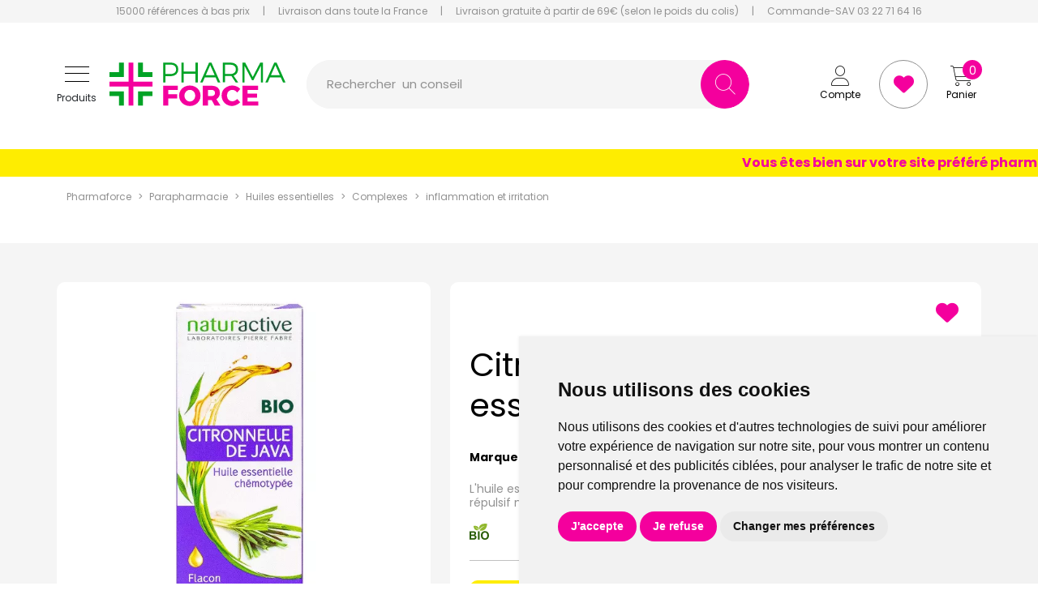

--- FILE ---
content_type: text/html; charset=UTF-8
request_url: https://www.pharmaforce.fr/produit/citronnelle-de-java-bio-huile-essentielle-10ml
body_size: 12748
content:
<!DOCTYPE html> <html lang="fr" class="no-js no-touchevents"> <head> <meta charset="utf-8"> <title>L&#039;huile essentielle de citronnelle est traditionnellement</title>    <link rel="dns-prefetch" href="https://cdn.apotekisto.com"> <meta name="description" content="Citronnelle&#x20;de&#x20;Java&#x20;bio&#x20;huile&#x20;essentielle&#x20;10ml&#x20;a&#x20;une&#x20;solide&#x20;r&#xE9;putation&#x20;dans&#x20;le&#x20;domaine&#x20;m&#xE9;dicinal.&#x20;Cette&#x20;huile&#x20;essentielle&#x20;est&#x20;obtenue,&#x20;gr&#xE2;ce&#x20;&#xE0;&#x20;l&amp;&#x23;039&#x3B;agriculture&#x20;biologique"> <meta property="fb&#x3A;app_id" content="229589844250268"> <meta property="og&#x3A;url" content="https&#x3A;&#x2F;&#x2F;www.pharmaforce.fr&#x2F;produit&#x2F;citronnelle-de-java-bio-huile-essentielle-10ml"> <meta property="og&#x3A;title" content="L&#x27;huile&#x20;essentielle&#x20;de&#x20;citronnelle&#x20;est&#x20;traditionnellement"> <meta property="og&#x3A;description" content="Citronnelle&#x20;de&#x20;Java&#x20;bio&#x20;huile&#x20;essentielle&#x20;10ml&#x20;a&#x20;une&#x20;solide&#x20;r&#xE9;putation&#x20;dans&#x20;le&#x20;domaine&#x20;m&#xE9;dicinal.&#x20;Cette&#x20;huile&#x20;essentielle&#x20;est&#x20;obtenue,&#x20;gr&#xE2;ce&#x20;&#xE0;&#x20;l&#x27;agriculture&#x20;biologique"> <meta property="og&#x3A;site_name" content="pharmaforce.fr"> <meta property="og&#x3A;type" content="product"> <meta property="og&#x3A;locale" content="fr_FR"> <meta name="twitter&#x3A;card" content="summary"> <meta name="twitter&#x3A;title" content="L&#x27;huile&#x20;essentielle&#x20;de&#x20;citronnelle&#x20;est&#x20;traditionnellement"> <meta name="twitter&#x3A;description" content="Citronnelle&#x20;de&#x20;Java&#x20;bio&#x20;huile&#x20;essentielle&#x20;10ml&#x20;a&#x20;une&#x20;solide&#x20;r&#xE9;putation&#x20;dans&#x20;le&#x20;domaine&#x20;m&#xE9;dicinal.&#x20;Cette&#x20;huile&#x20;essentielle&#x20;est&#x20;obtenue,&#x20;gr&#xE2;ce&#x20;&#xE0;&#x20;l&#x27;agriculture&#x20;biologique"> <meta name="viewport" content="width&#x3D;device-width,&#x20;initial-scale&#x3D;1,&#x20;maximum-scale&#x3D;1"> <meta name="format-detection" content="telephone&#x3D;no"> <meta name="theme-color" content="&#x23;f5f5f5"> <meta name="msapplication-config" content="&#x2F;browserconfig.xml">    <meta name="robots" content="index, follow, all"> <link rel="apple-touch-icon-precomposed" sizes="144x144" href="/assets/pf3/ico/apple-touch-icon-144x144-precomposed.png"> <link rel="apple-touch-icon-precomposed" sizes="114x114" href="/assets/pf3/ico/apple-touch-icon-114x144-precomposed.png"> <link rel="apple-touch-icon-precomposed" sizes="72x72" href="/assets/pf3/ico/apple-touch-icon-72x72-precomposed.png"> <link rel="apple-touch-icon-precomposed" href="/assets/pf3/ico/apple-touch-icon-114x114-precomposed.png"> <link rel="shortcut icon" href="/assets/pf3/ico/favicon.png"> <link rel="search" type="application/opensearchdescription+xml" title="Mes recherches" href="/opensearch.xml"> <link rel="canonical" href="https://www.pharmaforce.fr/produit/citronnelle-de-java-bio-huile-essentielle-10ml">    <link rel="alternate" href="https://www.pharmaforce.fr" hreflang="x-default"><link rel="alternate" href="https://www.pharmaforce.fr" hreflang="fr-fr"><link rel="alternate" href="https://www.pharmacie-pharmaforce.be" hreflang="fr-be"> <link href="&#x2F;&#x2F;cdn.apotekisto.com&#x2F;ajax&#x2F;libs&#x2F;twitter-bootstrap&#x2F;5.3.6&#x2F;css&#x2F;bootstrap.min.css" media="screen,print" rel="stylesheet" type="text&#x2F;css"> <link href="&#x2F;assets&#x2F;pf3&#x2F;css&#x2F;catalog.min.css&#x3F;v&#x3D;3.18" media="screen" rel="stylesheet" type="text&#x2F;css"> <link href="&#x2F;&#x2F;cdn.apotekisto.com&#x2F;ajax&#x2F;libs&#x2F;Swiper&#x2F;6.8.4&#x2F;swiper-bundle.min.css" media="screen" rel="stylesheet" type="text&#x2F;css"> <link href="&#x2F;assets&#x2F;pf3&#x2F;css&#x2F;style.min.css&#x3F;v&#x3D;3.18" media="screen,print" rel="stylesheet" type="text&#x2F;css"> <script id="gtm-cookie-consent" data-cc-name="Pharmaforce">window.dataLayer=window.dataLayer||[];function gtag(){dataLayer.push(arguments);}gtag('consent','default',{'ad_storage':'denied','ad_user_data':'denied','ad_personalization':'denied','analytics_storage':'denied','wait_for_update':500});</script><script>(function(w,d,s,l,i){w[l]=w[l]||[];w[l].push({'gtm.start':new Date().getTime(),event:'gtm.js'});var f=d.getElementsByTagName(s)[0],j=d.createElement(s),dl=l!='dataLayer'?'&l='+l:'';j.async=true;j.src='https://www.googletagmanager.com/gtm.js?id='+i+dl;f.parentNode.insertBefore(j,f);})(window,document,'script','dataLayer','GTM-NDVHGC46');</script><script src="https://cdn.apotekisto.com/ajax/libs/161-cookie-consent/4.1.0/cookie-consent2.min.js?v=1.0" async></script> </head> <body class="body-home with-marquee" id="top" data-globals="&#x7B;&quot;path&quot;&#x3A;&quot;&quot;,&quot;assets&quot;&#x3A;&quot;&#x5C;&#x2F;assets&#x5C;&#x2F;pf3&quot;,&quot;user&quot;&#x3A;0,&quot;miniCartUrl&quot;&#x3A;&quot;&#x5C;&#x2F;cart&#x5C;&#x2F;mini&quot;,&quot;questionUrl&quot;&#x3A;&quot;&#x5C;&#x2F;question&quot;&#x7D;"> <header class="navbar-header"> <div class="bg-alt-grey-light d-none d-md-block"> <div class="container-lg text-center pre-header"> <a href="/promotions"> <span class="d-none d-xl-inline">15000 r&eacute;f&eacute;rences &agrave; bas prix</span> <span class="d-xl-none">15000 r&eacute;f&eacute;rences</span> </a> <div class="mx-2 mx-lg-3 d-inline-block">|</div> <a href="/retrait-livraison"> Livraison dans toute la France            </a> <div class="mx-2 mx-lg-3 d-inline-block">|</div> <a href="/retrait-livraison"> <span class="d-none d-lg-inline">Livraison gratuite &agrave; partir de 69&euro; (selon le poids du colis)</span> <span class="d-lg-none">Livraison gratuite d&egrave;s 69&euro; (suivant le poids)</span> </a> <div class="mx-2 mx-lg-3 d-inline-block">|</div> <a href="tel:0322716416"> <span class="d-none d-xl-inline">Commande-SAV 03 22 71 64 16</span> <span class="d-xl-none"><i class="fa-solid fa-phone"></i> 03 22 71 64 16</span> </a> </div> </div> <div class="container-lg px-md-4 px-lg-0 container-header"> <div class="py-md-4 row g-1 align-items-sm-center"> <div class="col-7 col-sm-6 mt-md-0 col-md-3 order-1 d-flex align-items-center"> <a href="#offcanvasMenu" class="navbar-alt-toggler btn btn-menu-mobile" data-bs-toggle="offcanvas" role="button" aria-controls="offcanvasMenu" aria-label="Navigation"> <div class="position-relative icon-btn"> <span class="first"></span> <span class="second"></span> <span class="third"></span> <span class="last"></span> </div> <span class="text-menu mt-1 mt-lg-2 d-none d-md-block">Produits</span> </a> <a href="/" class="ms-2 ms-md-3"> <img src="/assets/pf3/svg/logo-pharmaforce.svg" alt="Pharmaforce" class="img-fluid logo"> <em class="visually-hidden">Pharmaforce Grande Pharmacie Amiens Fachon</em> </a> </div> <div class="col-5 col-sm-6 col-md-3 col-xxl-2 mt-0 order-2 order-md-3 text-end block-col-right"> <div> <a href="/user" class="btn btn-alt-empty" data-modal-target="#ModalLogin" data-modal-url="/user/modalSignup"> <i class="fa-thin fa-user fa-r1x5"></i><br> <span class="d-none d-md-block">Compte</span> </a> <a href="/account/bookmark" class="btn btn-alt-bookmark"> <i class="fa-solid fa-heart fa-r1x5"></i> </a> <a href="/cart" class="btn btn-alt-empty btn-mini-cart"> <i class="fa-thin fa-cart-shopping fa-r1x5"></i><br> <span class="d-none d-md-block">Panier</span> <span class="nbrs"><span data-copy-dest="quantitySum">0</span></span> </a> </div> </div> <form action="/recherche" data-url="/recherche/page-99/produits" class="col-md-6 col-xxl-7 ps-md-4 order-3 order-md-2" method="get" id="form-search"> <div class="input-group input-group-lg input-group-search"> <div  id="animPlaceholder" class="animPlaceholder d-flex align-items-center">Rechercher <div class="ps-2" id="placeholderSpan">une marque<br>un conseil<br>un produit<br>une marque<br></div></div> <input id="inputSearchHeader" type="search" name="q" maxlength="100" class="form-control"  aria-label="Vous recherchez un produit" aria-describedby="btn-search-submit" autocomplete="off" required="required" accesskey="f"> <button type="submit" class="btn btn-alt-default btn-submit" id="btn-search-submit"> <i class="fa-thin fa-search"></i> <i class="fa-thin fa-spinner-third fa-spin"></i> </button> </div> </form> </div> </div> <div class="offcanvas offcanvas-start" tabindex="-1" id="offcanvasMenu"> <div class="offcanvas-header"> <div class="offcanvas-title h5 fw-bold" id="offcanvasMenuLabel">Produits</div> <button type="button" class="btn-close" data-bs-dismiss="offcanvas" aria-label="Close"></button> </div> <div class="offcanvas-body pt-0"> <div class="list-group list-group-flush"> <a href="/promotions" class="list-group-item list-groupe-promo">Toutes les promos</a> <a href="/rubrique/medicaments" class="list-group-item list-groupe-drug">M&eacute;dicaments</a> <a href="/nouveautes" class="list-group-item list-groupe-new">Nouveaut&eacute;s</a> <a href="/rubrique/visage-peaux-epiderme-hydratation-soin-maquillage-anti-age-yeux-levres" class="list-group-item"> <span>Visage</span> </a> <a href="/rubrique/corps-3" class="list-group-item"> <span>Corps</span> </a> <a href="/rubrique/minceur-complement-regime-alimentaire-affiner-corps" class="list-group-item"> <span>Minceur</span> </a> <a href="/rubrique/solaire-3" class="list-group-item"> <span>Solaire</span> </a> <a href="/rubrique/homme" class="list-group-item"> <span>Homme</span> </a> <a href="/rubrique/hygiene" class="list-group-item"> <span>Hygiène</span> </a> <a href="/rubrique/bebe-maman-et-grossesse-alimentation-hygiene-soins-peau-accouchement" class="list-group-item"> <span>Bébé</span> </a> <a href="/rubrique/bio" class="list-group-item"> <span>Bio</span> </a> <a href="/rubrique/cheveux" class="list-group-item"> <span>Cheveux</span> </a> <a href="/rubrique/voyage-cosmetiques" class="list-group-item"> <span>Voyage</span> </a> <a href="/rubrique/toute-l-homeopathie" class="list-group-item"> <span>Hom&eacute;opathie</span> </a> <a href="/rubrique/tout-pour-la-sante" class="list-group-item"> <span>Sant&eacute;</span> </a> <a href="/rubrique/tout-pour-les-animaux" class="list-group-item"> <span>Animaux</span> </a> <a href="/rubrique/orthopedie" class="list-group-item"> <span>Orthop&eacute;die</span> </a> </div> </div> </div> <div class="marquee" style="color: #f4009d; background-color: #feed01"> <span>Vous êtes bien sur votre site préféré pharmaforce.fr seul l&#039;aspect graphique a évolué - bonne visite et bonne année 2026 !</span> </div> </header> <main id="content"> <div class="container-lg pt-3 mb-md-5 "> <nav class="breadcrumb-container" aria-label="breadcrumb"> <ol class="breadcrumb" id="breadcrumb-block" itemscope itemtype="http://schema.org/BreadcrumbList"> <li class="breadcrumb-item" itemprop="itemListElement" itemscope itemtype="http://schema.org/ListItem"> <a href="/" itemprop="item"><span itemprop="name">Pharmaforce</span></a> <meta itemprop="position" content="1"> </li> <li class="breadcrumb-item" itemprop="itemListElement" itemscope itemtype="http://schema.org/ListItem"> <a href="/rubrique/parapharmacie" itemprop="item"><span itemprop="name">Parapharmacie</span></a> <meta itemprop="position" content="2"> </li> <li class="breadcrumb-item" itemprop="itemListElement" itemscope itemtype="http://schema.org/ListItem"> <a href="/rubrique/huiles-essentielles-aromatherapie" itemprop="item"><span itemprop="name">Huiles essentielles</span></a> <meta itemprop="position" content="3"> </li> <li class="breadcrumb-item" itemprop="itemListElement" itemscope itemtype="http://schema.org/ListItem"> <a href="/rubrique/huiles-essentielles-3" itemprop="item"><span itemprop="name">Complexes</span></a> <meta itemprop="position" content="4"> </li> <li class="breadcrumb-item" itemprop="itemListElement" itemscope itemtype="http://schema.org/ListItem"> <a href="/rubrique/inflammation-et-irritation" itemprop="item"><span itemprop="name">inflammation et irritation</span></a> <meta itemprop="position" content="5"> </li> <li class="breadcrumb-item active" itemprop="itemListElement" itemscope itemtype="http://schema.org/ListItem"> <a href="/produit/citronnelle-de-java-bio-huile-essentielle-10ml" itemprop="item"><strong class="d-none" itemprop="name">Citronnelle de Java bio huile essentielle 10ml</strong></a> <meta itemprop="position" content="6"> </li> </ol> </nav> </div> <div class="block-product-index py-md-5"> <div class="container-lg px-lg-0" >
<form id="form-product" class="form-cart g-xxl-0 row" action="/cart/add" method="post" data-medic="" data-consent=""> <div class="col-md-4 col-lg-5 mb-4 mb-md-0"> <div class="d-md-none mt-4"> <h1 class="prod-title mb-4">Citronnelle de Java bio huile essentielle 10ml</h1> <div class="mb-4 text-brand lh-1"> <strong class="me-1">Marque</strong> <a href="/rubrique/naturactive"> <span>Naturactive</span> </a> </div> </div> <div class="prod-images position-relative"> <div class="block-bookmark-new block-mobile d-md-none clearfix"> <button type="button" class="btn float-end btn-alt-empty prod-bookmark" data-catalog-bookmark="login"> <span class="area-bkm-off"><i class="fa-solid fa-heart me-1"></i></span> </button> </div> <div class="main-image" data-finish="101791"> <div class="prod-image"> <img alt="Citronnelle&#x20;de&#x20;Java&#x20;bio&#x20;huile&#x20;essentielle&#x20;10ml" class="img-fluid img-anim" src="/resize/600x600/media/finish/img/normal/54/3665606000747-citronnelle-de-java-bio-huile-essentielle-10ml.jpg" srcset="/resize/600x600/media/finish/img/normal/54/3665606000747-citronnelle-de-java-bio-huile-essentielle-10ml-2x.jpg 2x" width="600" height="600">                                            </div> </div> </div> </div> <div class="col-text col-md-8 col-lg-7 col-xxl-6 offset-xxl-1"> <div class=" bg-white p-md-4 d-flex flex-column border-rounded"> <div class="order-1  d-none d-md-block"> <div class="block-bookmark-new clearfix d-none d-md-block mb-4"> <button type="button" class="btn float-end btn-alt-empty prod-bookmark" data-catalog-bookmark="login"> <span class="area-bkm-off"><i class="fa-solid fa-heart me-1"></i></span> </button> </div> <div class="d-none d-md-block"> <div class="prod-title pb-2 mb-4">Citronnelle de Java bio huile essentielle 10ml</div> <div class="mb-4 text-brand lh-1"> <strong class="me-1">Marque</strong> <a href="/rubrique/naturactive"> <span>Naturactive</span> </a> </div> </div> </div> <div class="order-4 order-md-2"> <div> <div class="prod-desc text-alt-grey-dark"> <p>L'huile essentielle de citronnelle est traditionnellement utilis&eacute;e comme anti-insecte, r&eacute;pulsif moustiques, insectifuge, ou pour calmer les colites.</p>                                </div> <div class="block-icon-index-product"><img src="/assets/pf3/svg/logo-bio.svg" alt="Cosm&eacute;tique BIO" class="bio" loading="lazy">                            </div> </div> <hr class="my-4"> </div> <div class="block-price-index-product order-2 order-md-4"> <div class="alert py-3 mb-4 block-promo-index-product" data-finish="101791"> <span class="title-promo">-20%</span>                            <div class="description-promo"> <p>Naturactive, <strong>-20% sur les huiles essentielles, v&eacute;g&eacute;tales 5ml, 10ml 50ml</strong>, jusqu'au&nbsp;31 Janvier 2026.</p>                </div> </div> <div class="row margin-x-mobile"> <div class="col-5"> 
<div class="price-group page-product" data-finish="101791">            <strong class="price-product lh-1 d-block"><span class="block-price d-inline-flex"><span class="p-int">2</span><span class="p-sup"><span class="p-cur">€</span><span class="p-frac">84</span></span></span></strong> <del class="d-block lh-1 text-alt-grey-dark"><span class="block-price d-inline-flex"><span class="p-int">3</span><span class="p-sup"><span class="p-cur">€</span><span class="p-frac">55</span></span></span></del>            <span class="d-block text-alt-grey-dark price-per-volume lh-1"><span class="block-price d-inline-flex"><span class="p-int">355</span><span class="p-sup"><span class="p-cur">€</span><span class="p-frac">00</span></span></span>/<span class="d-none d-sm-inline">litre </span><span class="d-sm-none">l.</span></span> <span class="clearfix"></span> </div> </div> <div class="col-7 text-end"> <input type="hidden" name="productId" value="98733"> <input type="hidden" name="finishId" value="101791"> <input type="hidden" name="uri" value="https://www.pharmaforce.fr/produit/citronnelle-de-java-bio-huile-essentielle-10ml"> <div class="form-input-quantity w-100" data-iq-child=".form-input-quantity-clone"> <button type="submit" class="btn-iq-first btn btn-alt-default area-iq-empty"> <span class="d-none d-sm-inline d-xl-none">Ajouter</span> <span class="d-none d-xl-inline">Ajouter au panier</span> <i class="fa-thin fa-shopping-cart ms-sm-1"></i> </button> <div class="area-iq-not-empty input-group  d-none"> <button type="button" class="btn-iq-minus btn btn-alt-default-light"> <i class="fa-thin fa-minus" data-iq-ico-trash="fa-trash" data-iq-ico-minus="fa-minus"></i> </button> <input type="hidden" class="input-iq-value" name="quantity" value="0"><span class="view-iq-value form-control"></span> <button type="button" class="btn-iq-plus btn btn-alt-default"> <i class="fa-thin fa-plus"></i> </button> </div> </div> </div> </div> <hr class="my-4"> </div> <div class="block-shipping-index-product order-3 order-md-5"> <div> <div class="mb-1"><i class="fa-solid fa-hand-holding-box text-alt-grey-dark icon-retrait"></i> Retrait gratuit en 2h à la pharmacie</div> <a href="/retrait-livraison" class="mb-1 link-shipping"> <i class="fa-solid fa-truck text-alt-grey-dark icon-shipping"></i> <span data-copy-dest="cartFreeShipping">Plus que <span class="badge rounded-pill badge-free-shipping  bg-alt-default"><span class="p-int">69</span><span class="p-pt">,</span><span class="p-frac">00</span><sup>&euro;</sup></span> pour bénéficier de la livraison gratuite<sup>*</sup></span> </a> </div> <hr class="my-4"> </div> <div class="block-infos-index-product order-6"> <div> <div class="alert alert-alt-ordo mb-4"> <i class="fa-solid fa-fade fa-triangle-exclamation me-1"></i>Déconseillé aux femmes enceintes et allaitantes, éviter tout contact avec les yeux, ne pas utiliser chez les épileptiques                                </div> <div class="prod-infos mb-4"> <strong>&Acirc;ge minimum</strong>&nbsp;6 ans<br> <strong>Nature de produit</strong>&nbsp; huile<br> <strong>Conditionnement</strong>&nbsp; boite carton, compte-gouttes, flacon<br> <strong>Label</strong>&nbsp; Agriculture Biologique<br> <strong>Promos et Offres</strong>&nbsp; Pourcentage<br>                                 </div> <div class="accordion" id="prod-accordion"> <div class="accordion-item"> <div class="accordion-header" id="prod-heading1"> <button class="accordion-button collapsed" type="button" data-bs-toggle="collapse" data-bs-target="#prod-collapse1" data-parent="#prod-accordion" aria-expanded="false" aria-controls="prod-collapse1">Description</button> </div> <div id="prod-collapse1" class="accordion-collapse collapse" data-bs-parent="#prod-accordion"> <div class="accordion-body"><p>Citronnelle de Java bio huile essentielle 10ml a une solide r&eacute;putation dans le domaine m&eacute;dicinal. Cette huile essentielle est obtenue, gr&acirc;ce &agrave; l'agriculture biologique et &agrave; la distillation &agrave; la vapeur d'eau. Sa puissance principale r&eacute;side sur sa propri&eacute;t&eacute; assainissante, car elle conf&egrave;re un haut niveau de purification a&eacute;rosol. Sa diffusion aide &agrave; repousser les insectes nocifs, tels que les moustiques. Son pouvoir purificateur &eacute;limine davantage les mauvaises odeurs, en particulier les odeurs du tabac. Elle permet &eacute;galement de purifier l'air, en &eacute;liminant toutes les bact&eacute;ries, les germes et les virus. Elle est donc indispensable lors de la convalescence et des &eacute;pid&eacute;mies. L'huile essentielle de citronnelle de Java a une forte concentration en ald&eacute;hydes terp&eacute;niques. Son application sur la voie cutan&eacute;e contribue alors &agrave; la r&eacute;gulation des r&eacute;actions inflammatoires, sur la peau. L'utilisation th&eacute;rapeutique de l'huile essentielle de citronnelle de Java procure des vertus s&eacute;datives et calmantes, et parfois hypnotiques.</p></div> </div> </div> <div class="accordion-item"> <div class="accordion-header" id="prod-heading2"> <button class="accordion-button collapsed" type="button" data-bs-toggle="collapse" data-bs-target="#prod-collapse2" data-parent="#prod-accordion" aria-expanded="false" aria-controls="prod-collapse2">Conseils d&#039;utilisation</button> </div> <div id="prod-collapse2" class="accordion-collapse collapse" data-bs-parent="#prod-accordion"> <div class="accordion-body"><p>Diffusion : R&eacute;pulsif moustiques. 25 gouttes d'HE de citronnelle. + 25 gouttes d'HE de g&eacute;ranium. + 15 gouttes d'HE de verveine exotique dans un diffuseur.</p></div> </div> </div> <div class="accordion-item"> <div class="accordion-header" id="prod-heading3"> <button class="accordion-button collapsed" type="button" data-bs-toggle="collapse" data-bs-target="#prod-collapse3" data-parent="#prod-accordion" aria-expanded="false" aria-controls="prod-collapse3">Composition</button> </div> <div id="prod-collapse3" class="accordion-collapse collapse" data-bs-parent="#prod-accordion"> <div class="accordion-body"><p>Huile essentielle de Cymbopogon winterianus issue de l'agriculture biologique.</p></div> </div> </div> <div class="accordion-item"> <div class="accordion-header accordion-header-question"> <a href="#" data-modal-target="#ModalQuestion" class="d-block accordion-body"> <i class="fa-solid fa-circle-question me-1"></i>Posez une question</a> </div> </div> </div> <div class="mt-4"><div class="a2a_kit a2a_kit_size_20 a2a_default_style"><a class="a2a_button_facebook_messenger"></a><a class="a2a_button_whatsapp"></a><a class="a2a_button_snapchat"></a><a class="a2a_button_telegram"></a><a class="a2a_button_sms"></a><a class="a2a_button_facebook"></a><a class="a2a_dd"></a></div><script>var a2a_config=a2a_config||{};a2a_config.locale='fr';</script><script defer src="https://static.addtoany.com/menu/page.js"></script></div> </div> </div> </div> </div> <div class="col-md-12 mt-md-5 mt-4 mt-md-0"> <p class="text-center text-alt-grey-dark mb-0 fz-12">Photo non contractuelle - Tous les prix incluent la TVA - Hors frais de livraison - Page mise &agrave; jour le 26/01/2026</p> </div> </form> </div> </div> <div class="container-lg px-lg-0 mb-md-3 py-5"> <h2 class="title-more-product mb-2 mb-md-4"> <span>Produits complementaires</span> </h2> <div class="row px-lg-2 mb-md-3"> <div class="slider-more-products swiper-container"> <div class="swiper-wrapper pt-3 pb-4">        <div class="px-1 py-0 col-prod-thumbnail swiper-slide with-border" data-product="110462"> <div class="prod-thumbnail"> <a href="/produit/3665606000785-6189538ae3ddd" class="prod-thbl-img"><div class="prod-icons-img h-100 w-100"><div class="badge-product mb-1" data-bs-toggle="tooltip" title="*Voir conditions de l&rsquo;offre dans la fiche"><span class="val text-center">-20%</span></div><br></div><div class="eye text-center"><i class="fa-solid fa-eye"></i></div><img alt="Huile&#x20;essentielle&#x20;Origan&#x20;compact&#x20;5ml" class="img-thumbnail img-fluid img-anim d-block" loading="lazy" src="/resize/400x400/media/finish/img/normal/87/3665606000785-huile-essentielle-origan-compact-5ml.jpg" srcset="/resize/400x400/media/finish/img/normal/87/3665606000785-huile-essentielle-origan-compact-5ml-2x.jpg 2x" width="400" height="400"></a> <form action="/cart/add" method="post" data-medic="" data-consent="" class="form-cart"> <div class="prod-item-action-bookmark d-block w-100"> <button type="button" class="btn text-alt-default bookmark-alt float-end" data-catalog-bookmark="login"> <span class="area-bkm-off"><i class="fa-solid fa-heart"></i></span> </button> </div> <a href="/produit/3665606000785-6189538ae3ddd" class="block-text-thumbnail"> <div class="text-truncate text-uppercase mb-1 lh-1">Naturactive</div> <div class="d-clamp-2"><div class="text-clamp-2 text-alt-product-title lh-sm">Huile essentielle Origan compact 5ml</div></div> </a> <div class="adio-toggle-tumbnail"> </div> <input type="hidden" name="productId" value="110462"> <input type="hidden" name="finishId" value="113523"> <input type="hidden" name="uri" value="https://www.pharmaforce.fr/produit/citronnelle-de-java-bio-huile-essentielle-10ml"> <div class="position-relative"> <div class="product-area-price"> <div class="price-group" data-finish="113523">            <strong class="price-product lh-1 d-block"><span class="block-price d-inline-flex"><span class="p-int">3</span><span class="p-sup"><span class="p-cur">€</span><span class="p-frac">53</span></span></span></strong> <del class="d-block lh-1 text-alt-grey-dark"><span class="block-price d-inline-flex"><span class="p-int">4</span><span class="p-sup"><span class="p-cur">€</span><span class="p-frac">40</span></span></span></del>            <span class="d-block text-alt-grey-dark price-per-volume lh-1"><span class="block-price d-inline-flex"><span class="p-int">880</span><span class="p-sup"><span class="p-cur">€</span><span class="p-frac">00</span></span></span>/<span class="d-none d-sm-inline">litre </span><span class="d-sm-none">l.</span></span> <span class="clearfix"></span> </div> </div> <div class="form-input-quantity dropup form-alt-input-quantity block-action text-center"> <button type="submit" class="btn btn-alt-default btn-alt-round area-iq-empty btn-iq-first"><i class="fa-thin fa-shopping-cart"></i></button> <div class="area-iq-not-empty input-group d-inline-flex align-items-center w-auto d-none text-center"> <button type="button" class="btn-iq-minus btn btn-alt-round btn-alt-default-light"><i class="fa-thin fa-minus"></i></button> <input type="hidden" class="input-iq-value" name="quantity" value="0"><span class="view-iq-value form-control"></span> <button type="button" class="btn-iq-plus btn btn-alt-round btn-alt-default"><i class="fa-thin fa-plus"></i></button> </div> </div> </div> </form> </div> </div> <div class="px-1 py-0 col-prod-thumbnail swiper-slide with-border" data-product="18223"> <div class="prod-thumbnail"> <a href="/produit/huile-essentielle-carotte-5ml" class="prod-thbl-img"><div class="prod-icons-img h-100 w-100"><div class="badge-product mb-1" data-bs-toggle="tooltip" title="*Voir conditions de l&rsquo;offre dans la fiche"><span class="val text-center">-20%</span></div><br><div class="block-new-derma"></div><div class="icon-img-bio-vegan product-icon"><img src="/assets/pf3/svg/logo-bio.svg" alt="Cosm&eacute;tique BIO" class="bio" height="20" loading="lazy"></div></div><div class="eye text-center"><i class="fa-solid fa-eye"></i></div><img alt="Huile&#x20;essentielle&#x20;carotte&#x20;5ml" class="img-thumbnail img-fluid img-anim d-block" loading="lazy" src="/resize/400x400/media/finish/img/normal/73/3700027698354-huile-essentielle-carotte-5ml.jpg" srcset="/resize/400x400/media/finish/img/normal/73/3700027698354-huile-essentielle-carotte-5ml-2x.jpg 2x" width="400" height="400"></a> <form action="/cart/add" method="post" data-medic="" data-consent="" class="form-cart"> <div class="prod-item-action-bookmark d-block w-100"> <button type="button" class="btn text-alt-default bookmark-alt float-end" data-catalog-bookmark="login"> <span class="area-bkm-off"><i class="fa-solid fa-heart"></i></span> </button> </div> <a href="/produit/huile-essentielle-carotte-5ml" class="block-text-thumbnail"> <div class="text-truncate text-uppercase mb-1 lh-1">Naturactive</div> <div class="d-clamp-2"><div class="text-clamp-2 text-alt-product-title lh-sm">Huile essentielle carotte 5ml</div></div> </a> <div class="adio-toggle-tumbnail"> </div> <input type="hidden" name="productId" value="18223"> <input type="hidden" name="finishId" value="21565"> <input type="hidden" name="uri" value="https://www.pharmaforce.fr/produit/citronnelle-de-java-bio-huile-essentielle-10ml"> <div class="position-relative"> <div class="product-area-price"> <div class="price-group" data-finish="21565">            <strong class="price-product lh-1 d-block"><span class="block-price d-inline-flex"><span class="p-int">10</span><span class="p-sup"><span class="p-cur">€</span><span class="p-frac">13</span></span></span></strong> <del class="d-block lh-1 text-alt-grey-dark"><span class="block-price d-inline-flex"><span class="p-int">12</span><span class="p-sup"><span class="p-cur">€</span><span class="p-frac">65</span></span></span></del>            <span class="d-block text-alt-grey-dark price-per-volume lh-1"></span> <span class="clearfix"></span> </div> </div> <div class="form-input-quantity dropup form-alt-input-quantity block-action text-center"> <button type="submit" class="btn btn-alt-default btn-alt-round area-iq-empty btn-iq-first"><i class="fa-thin fa-shopping-cart"></i></button> <div class="area-iq-not-empty input-group d-inline-flex align-items-center w-auto d-none text-center"> <button type="button" class="btn-iq-minus btn btn-alt-round btn-alt-default-light"><i class="fa-thin fa-minus"></i></button> <input type="hidden" class="input-iq-value" name="quantity" value="0"><span class="view-iq-value form-control"></span> <button type="button" class="btn-iq-plus btn btn-alt-round btn-alt-default"><i class="fa-thin fa-plus"></i></button> </div> </div> </div> </form> </div> </div> <div class="px-1 py-0 col-prod-thumbnail swiper-slide with-border" data-product="98984"> <div class="prod-thumbnail"> <a href="/produit/huile-essentielle-sauge-sclaree-bio-5ml" class="prod-thbl-img"><div class="prod-icons-img h-100 w-100"><div class="badge-product mb-1" data-bs-toggle="tooltip" title="*Voir conditions de l&rsquo;offre dans la fiche"><span class="val text-center">-20%</span></div><br><div class="block-new-derma"></div><div class="icon-img-bio-vegan product-icon"><img src="/assets/pf3/svg/logo-bio.svg" alt="Cosm&eacute;tique BIO" class="bio" height="20" loading="lazy"></div></div><div class="eye text-center"><i class="fa-solid fa-eye"></i></div><img alt="Huile&#x20;essentielle&#x20;Sauge&#x20;Sclar&#xE9;e&#x20;bio&#x20;5ml" class="img-thumbnail img-fluid img-anim d-block" loading="lazy" src="/resize/400x400/media/finish/img/normal/79/3665606000761-huile-essentielle-sauge-sclaree-bio-5ml.jpg" srcset="/resize/400x400/media/finish/img/normal/79/3665606000761-huile-essentielle-sauge-sclaree-bio-5ml-2x.jpg 2x" width="400" height="400"></a> <form action="/cart/add" method="post" data-medic="" data-consent="" class="form-cart"> <div class="prod-item-action-bookmark d-block w-100"> <button type="button" class="btn text-alt-default bookmark-alt float-end" data-catalog-bookmark="login"> <span class="area-bkm-off"><i class="fa-solid fa-heart"></i></span> </button> </div> <a href="/produit/huile-essentielle-sauge-sclaree-bio-5ml" class="block-text-thumbnail"> <div class="text-truncate text-uppercase mb-1 lh-1">Naturactive</div> <div class="d-clamp-2"><div class="text-clamp-2 text-alt-product-title lh-sm">Huile essentielle Sauge Sclarée bio 5ml</div></div> </a> <div class="adio-toggle-tumbnail"> </div> <input type="hidden" name="productId" value="98984"> <input type="hidden" name="finishId" value="102043"> <input type="hidden" name="uri" value="https://www.pharmaforce.fr/produit/citronnelle-de-java-bio-huile-essentielle-10ml"> <div class="position-relative"> <div class="product-area-price"> <div class="price-group" data-finish="102043">            <strong class="price-product lh-1 d-block"><span class="block-price d-inline-flex"><span class="p-int">4</span><span class="p-sup"><span class="p-cur">€</span><span class="p-frac">61</span></span></span></strong> <del class="d-block lh-1 text-alt-grey-dark"><span class="block-price d-inline-flex"><span class="p-int">5</span><span class="p-sup"><span class="p-cur">€</span><span class="p-frac">75</span></span></span></del>            <span class="d-block text-alt-grey-dark price-per-volume lh-1"></span> <span class="clearfix"></span> </div> </div> <div class="form-input-quantity dropup form-alt-input-quantity block-action text-center"> <button type="submit" class="btn btn-alt-default btn-alt-round area-iq-empty btn-iq-first"><i class="fa-thin fa-shopping-cart"></i></button> <div class="area-iq-not-empty input-group d-inline-flex align-items-center w-auto d-none text-center"> <button type="button" class="btn-iq-minus btn btn-alt-round btn-alt-default-light"><i class="fa-thin fa-minus"></i></button> <input type="hidden" class="input-iq-value" name="quantity" value="0"><span class="view-iq-value form-control"></span> <button type="button" class="btn-iq-plus btn btn-alt-round btn-alt-default"><i class="fa-thin fa-plus"></i></button> </div> </div> </div> </form> </div> </div> <div class="px-1 py-0 col-prod-thumbnail swiper-slide with-border" data-product="167094"> <div class="prod-thumbnail"> <a href="/produit/assaini-spray-bio-purifiant-d-interieur-50ml" class="prod-thbl-img"><div class="prod-icons-img h-100 w-100"></div><div class="eye text-center"><i class="fa-solid fa-eye"></i></div><img alt="Assaini&#x20;spray&#x20;bio&#x20;purifiant&#x20;d&#x27;int&#xE9;rieur&#x20;50ml" class="img-thumbnail img-fluid img-anim d-block" loading="lazy" src="/resize/400x400/media/finish/img/normal/97/3665606003083-naturactive-assaini-spray-bio-purifiant-d-interieur-50ml.jpg" srcset="/resize/400x400/media/finish/img/normal/97/3665606003083-naturactive-assaini-spray-bio-purifiant-d-interieur-50ml-2x.jpg 2x" width="400" height="400"></a> <form action="/cart/add" method="post" data-medic="" data-consent="" class="form-cart"> <div class="prod-item-action-bookmark d-block w-100"> <button type="button" class="btn text-alt-default bookmark-alt float-end" data-catalog-bookmark="login"> <span class="area-bkm-off"><i class="fa-solid fa-heart"></i></span> </button> </div> <a href="/produit/assaini-spray-bio-purifiant-d-interieur-50ml" class="block-text-thumbnail"> <div class="text-truncate text-uppercase mb-1 lh-1">Naturactive</div> <div class="d-clamp-2"><div class="text-clamp-2 text-alt-product-title lh-sm">Assaini spray bio purifiant d&#039;intérieur 50ml</div></div> </a> <div class="adio-toggle-tumbnail"> </div> <input type="hidden" name="productId" value="167094"> <input type="hidden" name="finishId" value="170105"> <input type="hidden" name="uri" value="https://www.pharmaforce.fr/produit/citronnelle-de-java-bio-huile-essentielle-10ml"> <div class="position-relative"> <div class="product-area-price"> <div class="price-group" data-finish="170105">            <strong class="price-product lh-1 d-block"><span class="block-price d-inline-flex"><span class="p-int">6</span><span class="p-sup"><span class="p-cur">€</span><span class="p-frac">95</span></span></span></strong> <span class="d-block text-alt-grey-dark price-per-volume lh-1"><span class="block-price d-inline-flex"><span class="p-int">139</span><span class="p-sup"><span class="p-cur">€</span><span class="p-frac">00</span></span></span>/<span class="d-none d-sm-inline">litre </span><span class="d-sm-none">l.</span></span> <span class="clearfix"></span> </div> </div> <div class="form-input-quantity dropup form-alt-input-quantity block-action text-center"> <button type="submit" class="btn btn-alt-default btn-alt-round area-iq-empty btn-iq-first"><i class="fa-thin fa-shopping-cart"></i></button> <div class="area-iq-not-empty input-group d-inline-flex align-items-center w-auto d-none text-center"> <button type="button" class="btn-iq-minus btn btn-alt-round btn-alt-default-light"><i class="fa-thin fa-minus"></i></button> <input type="hidden" class="input-iq-value" name="quantity" value="0"><span class="view-iq-value form-control"></span> <button type="button" class="btn-iq-plus btn btn-alt-round btn-alt-default"><i class="fa-thin fa-plus"></i></button> </div> </div> </div> </form> </div> </div> <div class="px-1 py-0 col-prod-thumbnail swiper-slide with-border" data-product="14331"> <div class="prod-thumbnail"> <a href="/produit/he-marjolaine-a-coquilles-bio-5ml-naturactive-fatigue-nerveuse-stress" class="prod-thbl-img"><div class="prod-icons-img h-100 w-100"><div class="badge-product mb-1" data-bs-toggle="tooltip" title="*Voir conditions de l&rsquo;offre dans la fiche"><span class="val text-center">-20%</span></div><br><div class="block-new-derma"></div><div class="icon-img-bio-vegan product-icon"><img src="/assets/pf3/svg/logo-bio.svg" alt="Cosm&eacute;tique BIO" class="bio" height="20" loading="lazy"></div></div><div class="eye text-center"><i class="fa-solid fa-eye"></i></div><img alt="Huile&#x20;essentielle&#x20;marjolaine&#x20;coquille&#x20;5ml" class="img-thumbnail img-fluid img-anim d-block" loading="lazy" src="/resize/400x400/media/finish/img/normal/52/3700026994853-he-marjolaine-a-coquilles-bio-5ml.jpg" srcset="/resize/400x400/media/finish/img/normal/52/3700026994853-he-marjolaine-a-coquilles-bio-5ml-2x.jpg 2x" width="400" height="400"></a> <form action="/cart/add" method="post" data-medic="" data-consent="" class="form-cart"> <div class="prod-item-action-bookmark d-block w-100"> <button type="button" class="btn text-alt-default bookmark-alt float-end" data-catalog-bookmark="login"> <span class="area-bkm-off"><i class="fa-solid fa-heart"></i></span> </button> </div> <a href="/produit/he-marjolaine-a-coquilles-bio-5ml-naturactive-fatigue-nerveuse-stress" class="block-text-thumbnail"> <div class="text-truncate text-uppercase mb-1 lh-1">Naturactive</div> <div class="d-clamp-2"><div class="text-clamp-2 text-alt-product-title lh-sm">Huile essentielle marjolaine coquille 5ml</div></div> </a> <div class="adio-toggle-tumbnail"> </div> <input type="hidden" name="productId" value="14331"> <input type="hidden" name="finishId" value="15867"> <input type="hidden" name="uri" value="https://www.pharmaforce.fr/produit/citronnelle-de-java-bio-huile-essentielle-10ml"> <div class="position-relative"> <div class="product-area-price"> <div class="price-group" data-finish="15867">            <strong class="price-product lh-1 d-block"><span class="block-price d-inline-flex"><span class="p-int">4</span><span class="p-sup"><span class="p-cur">€</span><span class="p-frac">77</span></span></span></strong> <del class="d-block lh-1 text-alt-grey-dark"><span class="block-price d-inline-flex"><span class="p-int">5</span><span class="p-sup"><span class="p-cur">€</span><span class="p-frac">95</span></span></span></del>            <span class="d-block text-alt-grey-dark price-per-volume lh-1"></span> <span class="clearfix"></span> </div> </div> <div class="form-input-quantity dropup form-alt-input-quantity block-action text-center"> <button type="submit" class="btn btn-alt-default btn-alt-round area-iq-empty btn-iq-first"><i class="fa-thin fa-shopping-cart"></i></button> <div class="area-iq-not-empty input-group d-inline-flex align-items-center w-auto d-none text-center"> <button type="button" class="btn-iq-minus btn btn-alt-round btn-alt-default-light"><i class="fa-thin fa-minus"></i></button> <input type="hidden" class="input-iq-value" name="quantity" value="0"><span class="view-iq-value form-control"></span> <button type="button" class="btn-iq-plus btn btn-alt-round btn-alt-default"><i class="fa-thin fa-plus"></i></button> </div> </div> </div> </form> </div> </div> </div> </div> </div> <div class="row pt-md-4"> <div class="col-xl-10 offset-xl-1"> <div class="row g-0 block-banner-or-brand"> <div class="col-md-6 pe-md-4"> <div class="bg-white block-brand-img p-0"> <img alt="Naturactive" class="img-fluid" loading="lazy" src="/resize/1200x630/media/category/img/zoom/naturactive.jpg" srcset="/resize/1200x630/media/category/img/zoom/naturactive-2x.jpg 2x" width="1200" height="630">                        </div> </div> <div class="p-4 p-md-0 d-flex flex-column align-items-center justify-content-center col-md-6"> <h2 class="fw-bold title-brand"><span>Naturactive</span></h2> <div class="description-brand mt-2 mt-md-3"> <div class="text-description mb-0"> <p>Naturactive des laboratoires Pierre Fabre est le reflet d'une passion pour le monde v&eacute;g&eacute;tal et notamment les plantes m&eacute;dicinales. Les solutions de sant&eacute; propos&eacute;es par Naturactive sont d'origine naturelle, s&ucirc;re et efficace.</p>                            </div> </div> <a href="/rubrique/naturactive" class="btn btn-alt-default mt-3">Je découvre tous les produits</a> </div> </div> </div> </div> </div> <script>window.freeShippingValue=69;</script> <script>window.freeShippingTranslate={"freeShipping":"<span data-copy-dest=\"cartFreeShipping\">Vous pouvez b&eacute;n&eacute;ficier de la livraison gratuite ! <sup>*<\/sup><\/span>","noFreeShipping":"<span data-copy-dest=\"cartFreeShipping\">Plus que <span class=\"badge rounded-pill  bg-alt-default\">%s<\/span> pour b\u00e9n\u00e9ficier de la livraison gratuite <sup>*<\/sup><\/span>"};</script> <script type="application/ld+json">{"@context":"http:\/\/schema.org","@type":"Product","name":"Citronnelle de Java bio huile essentielle 10ml","description":"L'huile essentielle de citronnelle est traditionnellement utilis&eacute;e comme anti-insecte, r&eacute;pulsif moustiques, insectifuge, ou pour calmer les colites.","gtin13":"3665606000747","sku":"P98733-F101791","Brand":{"@type":"Brand","name":"Naturactive"},"image":"\/resize\/1200x1200\/media\/finish\/img\/normal\/54\/3665606000747-citronnelle-de-java-bio-huile-essentielle-10ml.jpg","offers":{"@type":"Offer","availability":"http:\/\/schema.org\/InStock","itemCondition":"http:\/\/schema.org\/NewCondition","price":"3.55","priceCurrency":"EUR","priceValidUntil":"2026-03-02","url":"https:\/\/www.pharmaforce.fr\/produit\/citronnelle-de-java-bio-huile-essentielle-10ml"}}</script></main> <footer id="footer"> <div class="pre-footer bg-alt-grey"> <div class="container-lg px-lg-0"> <div class="row py-4"> <div class="col-6 col-lg-3 col-pre-footer"> <i class="fa-thin fa-shield-check"></i> <span>Origine des produits certifi&eacute;e<br class="d-none d-sm-block"> par le Minist&egrave;re de la Sant&eacute;</span> </div> <a href="/promotions" class="col-6 col-lg-3 col-pre-footer"> <i class="fa-thin fa-boxes"></i> <span>15 000 r&eacute;f&eacute;rences à bas prix<br class="d-none d-sm-block"> toute l&rsquo;ann&eacute;e </span> </a> <div class="col-6 col-lg-3 pt-3 pt-lg-0 col-pre-footer"> <i class="fa-thin fa-lock-keyhole"></i> <span>Paiement en ligne simple<br class="d-none d-sm-block">  et 100% s&eacute;curis&eacute;</span> </div> <a href="/retrait-livraison" class="col-6 col-lg-3 pt-3 pt-lg-0 col-pre-footer"> <i class="fa-thin fa-map-location-dot"></i> <span>Livraison dans toute la France<br class="d-none d-sm-block"> m&eacute;tropolitaine</span> </a> </div> </div> </div> <div class="container-lg px-lg-0  py-4 py-md-5 text-alt-grey-dark border-bottom border-alt-grey text-center"> Grande Pharmacie d&rsquo;Amiens (anciennement Pharmacie Fachon entre Paris et Lille) - 11 rue Jean Catelas - 80000 Amiens        <div class="mt-4"> <a href="https://www.ars.sante.fr" rel="nofollow noopener" target="_blank"><img height="22" width="38" class="mb-3 me-4" src="/assets/pf3/svg/logo-ars.svg" loading="lazy" alt="ARS Sant&eacute;"></a> <a href="https://ansm.sante.fr" rel="nofollow noopener" target="_blank"><img height="18" width="69" class="mb-3 me-4" src="/assets/pf3/svg/logo-ansm.svg" loading="lazy" alt="ANSM Sant&eacute;"></a> <a href="https://www.ordre.pharmacien.fr/je-suis/patient-grand-public/rechercher-un-site-de-vente-en-ligne-autorise-a-vendre-des-medicaments?vl-site=pharmaforce" rel="nofollow noopener" target="_blank"> <img height="40" width="48" src="/assets/pf3/svg/logo-medicaments.svg" loading="lazy" alt="Vente de m&eacute;diments en ligne" class="mb-3 me-4"> <img height="40" width="48" src="/assets/pf3/svg/logo-medicaments-veterinaire.svg" loading="lazy" alt="Vente de m&eacute;diments v&eacute;t&eacute;rinaire en ligne" class="mb-3"> </a> <a href="https://www.ordre.pharmacien.fr" rel="nofollow noopener" target="_blank"><img class="mx-4 mb-3" height="40" width="40" src="/assets/pf3/svg/logo-ordre-pharmacien.svg" loading="lazy" alt="Ordre des Pharmaciens"></a> <a href="https://solidarites-sante.gouv.fr" rel="nofollow noopener" target="_blank"><img class="mb-3" height="40" width="48" src="/assets/pf3/svg/logo-ministere-sante.svg" loading="lazy" alt="Minist&egrave;re de la Sant&eacute;"></a> </div> </div> <div class="container-lg my-4 my-md-5"> <div class="row"> <div class="col-sm-6 col-lg-3"> <div class="footer-title">&Agrave; propos</div> <img src="/assets/pf3/svg/logo-pharmaforce.svg" loading="lazy" alt="Grande Pharmacie d&rsquo;Amiens entre Paris et Lille" height="49"> <p class="lh-sm text-alt-grey-dark my-3"> Pharmaforce vous permet de commander en ligne, de retirer vos produits &agrave; Amiens - Grande Pharmacie d&rsquo;Amiens (Fachon) ou de les recevoir chez vous ou en point retrait                </p> <a href="/officine" class="d-inline-block mb-2">Qui sommes-nous ?</a><br> <a href="tel:0322716416" class="d-inline-block lh-sm mb-2">Contacter un pharmacien conseil par t&eacute;l&eacute;phone au 03 22 71 64 16</a><br> <a href="/contactez-nous" class="lh-sm mb-2 d-block"> <span>Nous contacter par e-mail :</span> <span class="text-alt-grey-dark d-block"><span>contact<i class="d-none"> --- </i>@<i class="d-none"> --- </i>pharmaforce.fr</span></span> </a> <a href="/contactez-nous" class="lh-sm mb-2 d-block"> <span>Les horaires de la pharmacie :</span> <span class="text-alt-grey-dark d-block">de 8h30 à 19h30 du lundi au vendredi et jusqu&rsquo;&agrave; 19h00 le samedi</span> </a> <a class="mb-2 d-block" href="/page/grande-pharmacie-amiens-entre-paris-et-lille"> Pr&eacute;sentation de la Grande Pharmacie d&rsquo;Amiens                </a> <p class="mb-0"> Nous situer<br> <a href="https://maps.app.goo.gl/xHbNXKw8VJVeKEH67" rel="noopener" target="_blank" class="btn-google-footer mt-2"> <img src="/assets/pf3/svg/footer-google-map.svg" loading="lazy" alt="Pharmaforce Google Map"> <span>Venir directement<br> &agrave; la pharmacie</span> </a> </p> </div> <div class="col-sm-6 col-lg-3 pt-4 pt-sm-0"> <div class="footer-title">Divers</div> <a class="d-inline-block lh-sm mb-2" href="/lexique">Lexique</a><br> <a class="d-inline-block lh-sm mb-2" href="/ordonnance-en-ligne">Envoyer mon ordonnance</a><br> <a class="d-inline-block lh-sm mb-2" href="/rendez-vous">Prise de rendez-vous</a><br> <a class="d-inline-block lh-sm mb-2" href="/newsletter">Newsletter</a><br> <a class="d-inline-block lh-sm mb-2" href="/informations-medicaments">Informations m&eacute;dicaments</a><br> <a class="d-inline-block lh-sm mb-2" href="/conseils-pratiques">Conseils pratiques</a><br> <a class="d-inline-block lh-sm mb-2" href="https://ansm.sante.fr/documents/reference/declarer-un-effet-indesirable" rel="nofollow noopener" target="_blank">D&eacute;clarer un effet ind&eacute;sirable</a> <a class="d-inline-block lh-sm mb-2" href="/cgv">Conditions G&eacute;n&eacute;rales de Vente (CGV)</a><br> <a class="d-inline-block lh-sm mb-2" href="/mentions-legales">Mentions l&eacute;gales</a><br> <a class="d-inline-block lh-sm mb-2" href="/donnees-personnelles">Donn&eacute;es personnelles</a><br> <a class="d-inline-block lh-sm mb-2" href="/cookies">Cookies</a><br> <a class="d-inline-block lh-sm mb-2 cookie-consent-preferences" href="#cookie-consent">Mes pr&eacute;f&eacute;rences Cookies</a><br> <a class="d-inline-block lh-sm mb-2" href="/pharmacie-de-garde"> <span class="d-block">Pharmacie de garde :</span> <span class="text-alt-grey-dark">Contacter le 3237 (audiotel 0,35€ ttc/min), accessible 24h/24 afin de trouver la pharmacie de garde la plus proche de chez vous</span> </a><br> </div> <div class="col-sm-6 col-lg-3 pt-4 pt-lg-0"> <div class="footer-title">Paiement</div> <a href="/paiement-securise" class="lh-sm my-3 text-alt-grey-dark"> Pharmaforce offre un paiement entièrement sécurisé, quel que soit le mode de règlement                </a> <p class="lh-sm my-3"> <span class="d-block mb-2">Paiement sécurisé et simple</span> <img class="mb-2 me-2" src="/assets/pf3/svg/footer-visa.svg" loading="lazy" alt="Visa" data-bs-toggle="tooltip" title="Visa" height="24" width="24"> <img class="mb-2 me-2" src="/assets/pf3/svg/footer-cb.svg" loading="lazy" alt="CB" data-bs-toggle="tooltip" title="CB" height="24" width="24"> <img class="mb-2 me-2" src="/assets/pf3/svg/footer-mastercard.svg" loading="lazy" alt="Mastercard" data-bs-toggle="tooltip" title="Mastercard" height="24" width="24"> <img class="mb-2 me-2" src="/assets/pf3/svg/footer-maestro.svg" loading="lazy" alt="Maestro" data-bs-toggle="tooltip" title="Maestro" height="24" width="24"> <img class="mb-2 me-2" src="/assets/pf3/svg/footer-american-express.svg" loading="lazy" alt="American Express" data-bs-toggle="tooltip" title="American Express" height="24" width="24"><br> <img class="mb-2 me-2" src="/assets/pf3/svg/footer-paypal.svg" loading="lazy" alt="Paypal" data-bs-toggle="tooltip" title="Paypal" height="24" width="24"> <img class="mb-2 me-2" src="/assets/pf3/svg/footer-bancontact.svg" loading="lazy" alt="Bancontact" data-bs-toggle="tooltip" title="Bancontact" height="24" width="24"> <img class="mb-2 me-2" src="/assets/pf3/svg/footer-google-pay.svg" loading="lazy" alt="Google Pay" data-bs-toggle="tooltip" title="Google Pay" height="24" width="24"> <img class="mb-2 me-2" src="/assets/pf3/svg/footer-apple-pay.svg" loading="lazy" alt="Apple Pay" data-bs-toggle="tooltip" title="Apple Pay" height="24" width="24"> </p> <div class="footer-title mt-4 mt-md-5">App Mobile</div> <p class="lh-sm my-3 text-alt-grey-dark"> Retrouver notre application sur Google Play et App Store<br> <a class="d-inline-block me-2 mt-2" href="https://play.google.com/store/apps/details?id=fr.pharmaforce.app" target="_blank" rel="noopener"> <img src="/assets/pf3/svg/pharmaforce-google-play.svg" loading="lazy" alt="Google Play Grande Pharmacie d&rsquo;Amiens Fachon" height="24" width="76"> </a> <a class="d-inline-block me-2 mt-2" href="https://apps.apple.com/fr/app/pharmaforce-pharmacie-fachon/id1458716632?l=fr&amp;ls=1" target="_blank" rel="noopener"> <img src="/assets/pf3/svg/pharmaforce-app-store.svg" loading="lazy" alt="App Store Grande Pharmacie d&rsquo;Amiens Fachon" height="24" width="76"> </a> </p> </div> <div class="col-sm-6 col-lg-3 pt-4 pt-lg-0"> <div class="footer-title">Retrait / Livraison</div> <p class="lh-sm my-3 text-alt-grey-dark"> Commandez en ligne et venez chercher votre commande &agrave; Amiens - Grande Pharmacie d&rsquo;Amiens (Fachon) ou recevez-l&agrave; rapidement chez vous ou en point retrait                </p> <a class="d-inline-block lh-sm mb-2" href="/retrait-livraison">Retrait dans la pharmacie d&rsquo;Amiens</a><br> <a class="d-inline-block lh-sm mb-2" href="/retrait-livraison">Livraison chez vous</a><br> <a class="d-inline-block lh-sm mb-2" href="/retrait-livraison">Livraison chez votre commer&ccedil;ant</a><br> <p class="lh-sm mt-1 mb-3"> <img class="mb-2 me-2" src="/assets/pf3/svg/footer-colissimo.svg" loading="lazy" alt="Colissimo" data-bs-toggle="tooltip" title="Colissimo" height="24" width="24"> <img class="mb-2 me-2" src="/assets/pf3/svg/footer-mondial-relay.svg" loading="lazy" alt="Mondial Relay" data-bs-toggle="tooltip" title="Mondial Relay" height="24" width="24"> <img class="mb-2 me-2" src="/assets/pf3/svg/footer-amazon.svg" loading="lazy" alt="Amazon Shipping" data-bs-toggle="tooltip" title="Amazon Shipping" height="24" width="24"> </p> <div class="footer-title mt-4 mt-md-5">Retrouvez-nous sur vos réseaux sociaux</div> <p class="lh-sm mt-1 mb-3"> <a href="https://www.facebook.com/grandepharmacieamiens" target="_blank" class="text-decoration-none"> <img class="mb-2 me-2" src="/assets/pf3/svg/footer-facebook.svg" loading="lazy" alt="Facebook - Grande Pharmacie d&rsquo;Amiens Fachon" data-bs-toggle="tooltip" title="Facebook" height="24" width="24"> </a> <a href="https://www.instagram.com/grandepharmacieamiens" target="_blank" class="text-decoration-none"> <img class="mb-2 me-2" src="/assets/pf3/svg/footer-instagram.svg" loading="lazy" alt="Instagram - Grande Pharmacie d&rsquo;Amiens Fachon" data-bs-toggle="tooltip" title="Instagram" height="24" width="24"> </a> <a href="https://annuaire.des-pharmacies.fr/selarl-pharmacie-fachon-amiens" target="_blank" class="text-decoration-none"> <img class="mb-2 me-2" src="/assets/pf3/svg/footer-annuaire-des-pharmacies.svg" loading="lazy" alt="Annuaire des pharmacies - Grande Pharmacie d&rsquo;Amiens Fachon" data-bs-toggle="tooltip" title="Annuaire des pharmacies" height="24" width="24"> </a> </p> </div> </div> </div> <div class="bg-alt-grey py-3 py-md-5"> <div class="container-lg text-md-center text-alt-grey-dark"> Pharmaforce.fr et la Grande Pharmacie d&rsquo;Amiens vous souhaitent de profiter de notre accueil, de nos conseils pharmaceutiques, orthop&eacute;diques, hom&eacute;opathiques, parapharmaceutiques, beaut&eacute; et bien-&ecirc;tre.<br> Pharmaforce.fr est le site internet de la Grande Pharmacie d&rsquo;Amiens. Faites vos achats en ligne gr&acirc;ce &agrave; un choix de 20000 r&eacute;f&eacute;rences en pharmacie, parapharmacie, di&eacute;t&eacute;tique et animaux (v&eacute;t&eacute;rinaire).<br> Faites vos courses de pharmacie et parapharmacie en ligne et venez les retirer au drive ou vous les faire livrer &agrave; domicile.            <div class="mt-3 text-center"> <span class="mx-2">&copy; 2026 Grande Pharmacie d&rsquo;Amiens</span> <span class="text-nowrap mx-2 text-alt-gray-2">Tous droits r&eacute;serv&eacute;s</span> <a href="https://www.apotekisto.fr" target="_blank" rel="noopener" class="text-alt-grey-dark mx-2"><span class="d-none d-lg-inline"> Votre pharmacie sur Internet avec</span> Apotekisto</a> </div> </div> </div> </footer> <script type="application/ld+json">{"@context":"http:\/\/schema.org","@type":"LocalBusiness","name":"Pharmaforce","url":"https:\/\/www.pharmaforce.fr\/","description":"Grande Pharmacie d'Amiens, pharmacie et parapharmacie Fachon","logo":"https:\/\/www.pharmaforce.fr\/assets\/pf3\/ico\/windows-tile-wide.png","image":"https:\/\/www.pharmaforce.fr\/assets\/pf3\/ico\/windows-tile-wide.png","telephone":"+33-322716416","priceRange":"0-100\u20ac","email":"mailto:contact@pharmaforce.fr","openingHours":["Mo,Tu,We,Th,Fr 08:30-19:30","Sa 08:30-19:00"],"address":{"@type":"PostalAddress","streetAddress":"11 rue Jean Catelas","addressLocality":"Amiens","addressRegion":"FR","areaserved":"EU","postalCode":"80000"},"contactPoint":[{"@type":"ContactPoint","telephone":"+33-322716416","contactType":"customer service","hoursAvailable":["Mo,Tu,We,Th,Fr 08:30-19:30","Sa 08:30-19:00"],"availableLanguage":{"@type":"Language","name":"French"}}]}</script> <a href="#top" id="gotop" class="s-none btn btn-alt-default"><i class="fa-light fa-chevron-up"></i></a> <script type="application/ld+json">{"@context":"http:\/\/schema.org","@type":"WebSite","url":"https:\/\/www.pharmaforce.fr\/","name":"Pharmaforce","potentialAction":{"@type":"SearchAction","target":"https:\/\/www.pharmaforce.fr\/recherche?q={search_term_string}","query-input":"required name=search_term_string"}}</script> <script type="application/ld+json">{"@context":"http:\/\/schema.org","@type":"Organization","url":"https:\/\/www.pharmaforce.fr\/","sameAs":["https:\/\/www.facebook.com\/pharmaforce.fr"],"name":"Pharmaforce","logo":"https:\/\/www.pharmaforce.fr\/assets\/pf3\/ico\/windows-tile-wide.png"}</script> <script  src="&#x2F;&#x2F;cdn.apotekisto.com&#x2F;ajax&#x2F;libs&#x2F;161-polyfill&#x2F;1.0&#x2F;nodelist.foreach.min.js"></script> <script  src="&#x2F;&#x2F;cdn.apotekisto.com&#x2F;ajax&#x2F;libs&#x2F;popper.js&#x2F;2.10.2&#x2F;umd&#x2F;popper.min.js"></script> <script  src="&#x2F;&#x2F;cdn.apotekisto.com&#x2F;ajax&#x2F;libs&#x2F;twitter-bootstrap&#x2F;5.3.6&#x2F;js&#x2F;bootstrap.min.js"></script> <script  src="&#x2F;assets&#x2F;pf3&#x2F;js&#x2F;modules&#x2F;core.min.js&#x3F;v&#x3D;3.18"></script> <script >
//<!--
(function(d,h,l){h=d.getElementsByTagName('head')[0];l=d.createElement('link');l.href='/assets/pf3/blb/basicLightbox.min.css?v=3.18';l.rel='stylesheet';l.type='text/css';l.media='screen';h.appendChild(l);})(document);
//--> </script> <script  src="&#x2F;assets&#x2F;pf3&#x2F;js&#x2F;modules&#x2F;catalog.min.js&#x3F;v&#x3D;3.18"></script> <script  async="async" src="&#x2F;assets&#x2F;pf3&#x2F;blb&#x2F;basicLightbox.min.js&#x3F;v&#x3D;3.18"></script> <script  src="&#x2F;&#x2F;cdn.apotekisto.com&#x2F;ajax&#x2F;libs&#x2F;Swiper&#x2F;6.8.4&#x2F;swiper-bundle.min.js"></script> <script  src="&#x2F;&#x2F;cdn.apotekisto.com&#x2F;ajax&#x2F;libs&#x2F;js-cookie&#x2F;2.2.1&#x2F;js.cookie.min.js"></script> <script  async="async" src="&#x2F;&#x2F;cdn.apotekisto.com&#x2F;ajax&#x2F;libs&#x2F;animejs&#x2F;3.2.1&#x2F;anime.min.js"></script> <script  src="&#x2F;&#x2F;cdn.apotekisto.com&#x2F;ajax&#x2F;libs&#x2F;161-reactnative&#x2F;1.0&#x2F;webview.js"></script> <script >
//<!--
(function(d,h,l){h=d.getElementsByTagName('head')[0];l=d.createElement('link');l.href='//cdn.apotekisto.com/ajax/libs/fa-pro/6.5.2/css/fontawesome.min.css';l.rel='stylesheet';l.type='text/css';l.media='screen,print';h.appendChild(l);l=d.createElement('link');l.href='//cdn.apotekisto.com/ajax/libs/fa-pro/6.5.2/css/thin.min.css';l.rel='stylesheet';l.type='text/css';l.media='screen,print';h.appendChild(l);l=d.createElement('link');l.href='//cdn.apotekisto.com/ajax/libs/fa-pro/6.5.2/css/brands.min.css';l.rel='stylesheet';l.type='text/css';l.media='screen,print';h.appendChild(l);l=d.createElement('link');l.href='//cdn.apotekisto.com/ajax/libs/fa-pro/6.5.2/css/solid.min.css';l.rel='stylesheet';l.type='text/css';l.media='screen,print';h.appendChild(l);})(document);
//--> </script> <div class="modal fade" id="ModalCartConsent" data-bs-backdrop="static" data-bs-keyboard="false" tabindex="-1"> <div class="modal-dialog modal-lg"> <div class="modal-content"> <div class="modal-header"> <div class="modal-title"> <i class="fa-thin fa-file-signature"></i> Demande &eacute;crite concernant l&rsquo;achat&nbsp;:<br> <strong class="modal-title-consent"></strong> </div> <button type="button" class="btn-close" data-bs-dismiss="modal" aria-label="Fermer"></button> </div> <div class="modal-body"> <div class="modal-text-consent"></div> <hr> <p class="text-justify">J&rsquo;ai pris connaissance de la posologie du <strong class="modal-title-consent"></strong> et je confirme ma demande de d&eacute;livrance &agrave; usage personnel aupr&egrave;s de la <strong>Pharmaforce - Pharmaforce</strong>.</p> <p class="text-justify"> Comme pour tous les m&eacute;dicaments, pas d&rsquo;utilisation prolong&eacute;e sans avis m&eacute;dical, garder hors de la port&eacute;e des enfants et lire attentivement la notice.                    Si des effets ind&eacute;sirables surviennent, prenez contact avec votre m&eacute;decin.                    Demandez conseil &agrave; votre m&eacute;decin ou &agrave; votre pharmacien.                </p> <div class="my-2 text-center"> <button type="button" class="btn btn-alt-default btn-modal-submit">Ajouter au panier</button> <button type="button" class="btn btn-alt-outline-default ms-2" data-bs-dismiss="modal">Annuler</button> </div> </div> <div class="modal-footer"> <div> Vous avez des questions sur ce m&eacute;dicament&nbsp;?<br> <a href="#" data-show="private-message" class="text-decoration-underline">Contactez votre pharmacien</a> </div> </div> </div> </div> </div> <div aria-live="polite" aria-atomic="true" class="position-relative"> <div id="blockToast" class="toast-container position-fixed top-0 start-50 translate-middle-x end-0 p-3" data-url="/cart"> </div> </div> <script>window.toastTranslate={"textToast":"Le produit a bien &eacute;t&eacute; ajout&eacute; au panier","seeCart":"Voir mon panier "};</script> <script defer src="https://static.cloudflareinsights.com/beacon.min.js/vcd15cbe7772f49c399c6a5babf22c1241717689176015" integrity="sha512-ZpsOmlRQV6y907TI0dKBHq9Md29nnaEIPlkf84rnaERnq6zvWvPUqr2ft8M1aS28oN72PdrCzSjY4U6VaAw1EQ==" data-cf-beacon='{"version":"2024.11.0","token":"5128a1743df340088fc5607f907814d9","r":1,"server_timing":{"name":{"cfCacheStatus":true,"cfEdge":true,"cfExtPri":true,"cfL4":true,"cfOrigin":true,"cfSpeedBrain":true},"location_startswith":null}}' crossorigin="anonymous"></script>
</body> </html><!-- 9.51 10.26 152 -->

--- FILE ---
content_type: image/svg+xml
request_url: https://www.pharmaforce.fr/assets/pf3/svg/footer-colissimo.svg
body_size: 648
content:
<?xml version="1.0" encoding="UTF-8"?>
<svg id="Layer_2" data-name="Layer 2" xmlns="http://www.w3.org/2000/svg" xmlns:xlink="http://www.w3.org/1999/xlink" viewBox="0 0 24 24">
  <defs>
    <style>
      .cls-1 {
        fill: url(#Dégradé_sans_nom_5);
      }

      .cls-2 {
        fill: #fff;
      }
    </style>
    <linearGradient id="Dégradé_sans_nom_5" data-name="Dégradé sans nom 5" x1="0" y1="24" x2="23.6" y2=".4" gradientUnits="userSpaceOnUse">
      <stop offset="0" stop-color="#e76608"/>
      <stop offset=".2" stop-color="#e86c08"/>
      <stop offset=".45" stop-color="#eb7c07"/>
      <stop offset=".74" stop-color="#f09706"/>
      <stop offset="1" stop-color="#f6b605"/>
    </linearGradient>
  </defs>
  <g id="Texte">
    <g>
      <rect class="cls-1" width="24" height="24" rx="4" ry="4"/>
      <g>
        <path class="cls-2" d="M13.99,9.34s-.13.04-.18,0l-.27-.18-.04-.04h0s-.04-.04-.04-.09v-.31s.04-.13.09-.13l3.28-1.91-4.61-2.48s-.13-.04-.18-.04c-.09,0-.13,0-.18.04l-4.61,2.48,5.14,2.97s.09.09.09.13v4.3s-.04.13-.09.13l-.27.13h-.18l-.27-.13s-.09-.09-.09-.13v-3.86s-.04-.04-.04-.09l-4.57-2.57v5.1c0,.13.09.27.18.31l4.65,2.7s.13.04.18.04.13,0,.18-.04l4.65-2.7c.09-.04.18-.18.18-.31v-5.1l-3.01,1.77Z"/>
        <g>
          <path class="cls-2" d="M6.23,18.04c-.16-.1-.32-.14-.53-.14-.57,0-.99.4-.99.97s.4.97.99.97c.2,0,.38-.04.55-.14v-.48c-.14.1-.3.16-.48.16-.34,0-.55-.22-.55-.53,0-.34.22-.53.53-.53.18,0,.32.04.48.18v-.46Z"/>
          <path class="cls-2" d="M9.34,19.39h0c-.18-.02-.28-.12-.28-.32v-1.96h-.52v2c0,.55.32.73.79.73v-.46Z"/>
          <path class="cls-2" d="M7.35,17.9c-.55,0-.99.4-.99.97s.42.97.99.97.99-.4.99-.97-.44-.97-.99-.97M7.35,19.42c-.28,0-.48-.2-.48-.53s.2-.53.48-.53.48.2.48.53c0,.32-.2.53-.48.53"/>
          <path class="cls-2" d="M10.39,19.68c.16.1.38.16.61.16.44,0,.75-.18.75-.59,0-.34-.16-.52-.65-.61-.18-.04-.24-.1-.24-.18s.08-.16.24-.16c.2,0,.36.06.53.18v-.46c-.16-.1-.34-.14-.55-.14-.4,0-.71.18-.71.59,0,.34.18.52.61.57.2.04.3.08.3.2s-.1.16-.26.16c-.18,0-.42-.08-.59-.22v.5h-.04Z"/>
          <polygon class="cls-2" points="9.55 19.8 10.07 19.8 10.07 19.64 10.07 17.94 9.55 17.94 9.55 19.8"/>
          <path class="cls-2" d="M9.81,17.19c-.14,0-.26.12-.26.26s.12.26.26.26.26-.12.26-.26-.12-.26-.26-.26"/>
          <path class="cls-2" d="M18.31,17.9c-.55,0-.99.4-.99.97s.42.97.99.97.99-.4.99-.97-.44-.97-.99-.97M18.31,19.42c-.28,0-.48-.2-.48-.53s.2-.53.48-.53.48.2.48.53c0,.32-.2.53-.48.53"/>
          <path class="cls-2" d="M11.91,19.68c.16.1.38.16.61.16.44,0,.75-.18.75-.59,0-.34-.16-.52-.65-.61-.18-.04-.24-.1-.24-.18s.08-.16.24-.16c.2,0,.36.06.53.18v-.46c-.16-.1-.34-.14-.55-.14-.4,0-.71.18-.71.59,0,.34.18.52.61.57.2.04.3.08.3.2s-.1.16-.26.16c-.18,0-.42-.08-.59-.22v.5h-.04Z"/>
          <polygon class="cls-2" points="13.5 19.8 14.01 19.8 14.01 19.64 14.01 17.94 13.5 17.94 13.5 19.8"/>
          <path class="cls-2" d="M13.75,17.19c-.14,0-.26.12-.26.26s.12.26.26.26.26-.12.26-.26-.12-.26-.26-.26"/>
          <path class="cls-2" d="M16.61,18.65c0-.2-.08-.3-.28-.3-.14,0-.28.02-.36.08.02.04.04.1.04.2v1.19h-.52v-1.17c0-.2-.1-.3-.28-.3-.12,0-.22.02-.32.04v1.41h-.52v-1.74c.26-.1.57-.16.85-.16.22,0,.4.06.52.14.18-.08.36-.14.63-.14.46,0,.73.18.73.71v1.19h-.52v-1.15Z"/>
        </g>
      </g>
    </g>
  </g>
</svg>